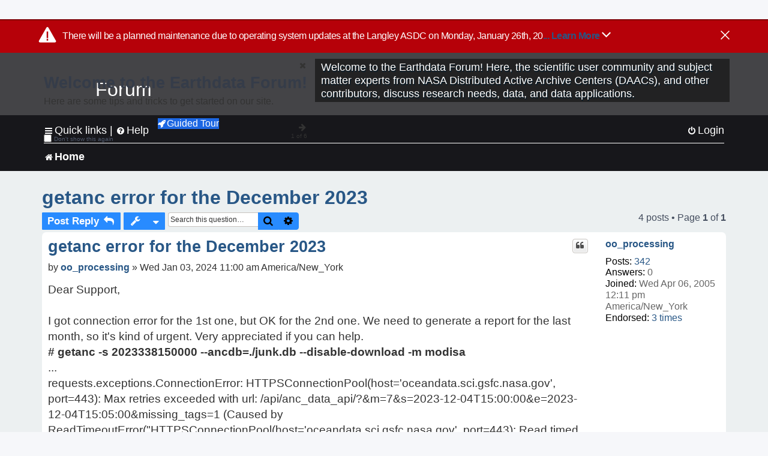

--- FILE ---
content_type: text/html; charset=UTF-8
request_url: https://forum.earthdata.nasa.gov/viewtopic.php?p=17537&sid=5e794ddc7bba40cb6515fabceea512db
body_size: 37690
content:
<!DOCTYPE html>
<html dir="ltr" lang="en-us">
<head>
<meta charset="utf-8" />
<meta http-equiv="X-UA-Compatible" content="IE=edge">
<meta name="viewport" content="width=device-width, initial-scale=1" />
<meta name="google-site-verification" content="xcNHvgwg5nBw1wZ2mw8I2wAQsiZHYdu6Z-XLEcnnZrM" />
<meta name="keywords" content="Data Search, OBDAAC, Ocean">
<title>getanc error for the December 2023 - Earthdata Forum</title>

<!-- Uploading Earthdata UI Library -->
<!-- https://cdn.earthdata.nasa.gov/eui/latest/docs/index.html -->
<!-- Most recent compiled and tested CSS -->
<link href="https://cdn.earthdata.nasa.gov/eui/1.1.7/stylesheets/application.css" rel="stylesheet" />

<!-- Reference JQuery before eui.js-->
<script src="https://ajax.googleapis.com/ajax/libs/jquery/3.5.1/jquery.min.js"></script>
<!-- Latest compiled JavaScript-->
<script src="https://cdn.earthdata.nasa.gov/eui/1.1.7/js/eui.js"></script>

	<link rel="alternate" type="application/atom+xml" title="Feed - Earthdata Forum" href="/app.php/feed?sid=300a36a329c131aa76e354b8f120e356">			<link rel="alternate" type="application/atom+xml" title="Feed - New Questions" href="/app.php/feed/topics?sid=300a36a329c131aa76e354b8f120e356">		<link rel="alternate" type="application/atom+xml" title="Feed - Forum - Home" href="/app.php/feed/forum/7?sid=300a36a329c131aa76e354b8f120e356">	<link rel="alternate" type="application/atom+xml" title="Feed - Question - getanc error for the December 2023" href="/app.php/feed/topic/4957?sid=300a36a329c131aa76e354b8f120e356">	
	<link rel="canonical" href="https://forum.earthdata.nasa.gov/viewtopic.php?t=4957">

<!--
	phpBB style name: asdc
	Based on style:   prosilver (this is the default phpBB3 style)
-->

<!-- CSS files from prosilver  -->
<link href="/styles/prosilver/theme/stylesheet.css?assets_version=118" rel="stylesheet">
<link href="/styles/prosilver/theme/en_us/stylesheet.css" rel="stylesheet">


<link href="/assets/css/font-awesome.min.css?assets_version=118" rel="stylesheet">
<link href="/styles/asdc/theme/stylesheet.css?assets_version=118" rel="stylesheet">
<link href="/styles/asdc/theme/en_us/stylesheet.css?assets_version=118" rel="stylesheet">




<!--[if lte IE 9]>
	<link href="/styles/prosilver/theme/tweaks.css?assets_version=118" rel="stylesheet">
<![endif]-->

<!-- Google Tag Manager -->
<script>(function(w,d,s,l,i){w[l]=w[l]||[];w[l].push({'gtm.start':
new Date().getTime(),event:'gtm.js'});var f=d.getElementsByTagName(s)[0],
j=d.createElement(s),dl=l!='dataLayer'?'&l='+l:'';j.async=true;j.src=
'https://www.googletagmanager.com/gtm.js?id='+i+dl;f.parentNode.insertBefore(j,f);
})(window,document,'script','dataLayer','GTM-WNP7MLF');</script>
<!-- End Google Tag Manager -->


	
<link href="./ext/kinerity/bestanswer/styles/prosilver/theme/bestanswer.css?assets_version=118" rel="stylesheet" media="screen" />
<link href="./ext/paul999/mention/styles/all/theme/mention.css?assets_version=118" rel="stylesheet" media="screen" />
<link href="./ext/phpbb/pages/styles/prosilver/theme/pages_common.css?assets_version=118" rel="stylesheet" media="screen" />
<link href="./ext/robertheim/topictags/styles/prosilver/theme/rh_topictags.css?assets_version=118" rel="stylesheet" media="screen" />
<link href="./ext/sniper/tables/styles/prosilver/theme/tables.css?assets_version=118" rel="stylesheet" media="screen" />



<!-- CSS files from asdc  -->
<link href="/styles/asdc/theme/prosilver_overwrite.css" rel="stylesheet">
<link href="/styles/asdc/theme/custom.css" rel="stylesheet">
<link href="/styles/asdc/theme/toggle-switch.css" rel="stylesheet" />

<!-- Crazy Egg Heat Map Metrics Monitoring script -->
<script type="text/javascript" src="//script.crazyegg.com/pages/scripts/0013/2090.js" async="async"></script>
<script async type="text/javascript" src="https://dap.digitalgov.gov/Universal-Federated-Analytics-Min.js?agency=NASA&subagency=LARC" id="_fed_an_ua_tag"></script>
</head>
<body id="phpbb" class="nojs notouch section-viewtopic ltr ">
	<div id="earthdata-tophat2" style="height: 32px;"></div>

<!-- Google Tag Manager (noscript) -->
<noscript><iframe src="https://www.googletagmanager.com/ns.html?id=GTM-WNP7MLF"
height="0" width="0" style="display:none;visibility:hidden"></iframe></noscript>
<!-- End Google Tag Manager (noscript) -->

<!-- Add the Status banner -->
<div id="earthdata-notification-banner"></div>
<!-- End Status banner -->

<div id="wrap" class="wrap">
	<a id="top" class="top-anchor" accesskey="t"></a>
	<div id="page-header">
		<div class="headerbar" role="banner">
					<div class="inner">
				<div id="site-description" class="site-description">
					<a id="logo" class="logo" href="/viewforum.php?f=7&amp;sid=300a36a329c131aa76e354b8f120e356" title="Home">
						<span class="site_logo">
							<!-- Insert Earthdata Forum text inside logo -->
							<h1>Forum</h1>
						</span>
						<span class="a-tag-alt-text">Home Logo</span>
					</a>
					<p>Welcome to the Earthdata Forum! Here, the scientific user community and subject matter experts from NASA Distributed Active Archive Centers (DAACs), and other contributors, discuss research needs, data, and data applications.</p>
					<p class="skiplink"><a href="#start_here">Skip to content</a></p>
				</div>
			</div>
					</div>
				<div class="navbar" role="navigation">
	<div class="inner">

	<ul id="nav-main" class="nav-main linklist" role="menubar">

		<li id="quick-links" class="quick-links dropdown-container responsive-menu" data-skip-responsive="true">
			<a href="#" class="dropdown-trigger">
				<i class="icon fa-bars fa-fw" aria-hidden="true"></i><span>Quick links</span>
			</a> <span class="verticalSeparator"> |</span>
			<div class="dropdown">
				<div class="pointer"><div class="pointer-inner"></div></div>
				<ul class="dropdown-contents" role="menu">
					
											<li class="separator"></li>
																									<li>
								<a href="./viewforum.php?f=7&noReplies=noResponse&amp;sid=300a36a329c131aa76e354b8f120e356" role="menuitem">
									<i class="icon fa-file-o fa-fw icon-gray" aria-hidden="true"></i><span>Unanswered questions</span>
								</a>
							</li>
							<li>
								<a href="./search.php?search_id=active_topics&amp;sid=300a36a329c131aa76e354b8f120e356" role="menuitem">
									<i class="icon fa-file-o fa-fw icon-blue" aria-hidden="true"></i><span>Active questions</span>
								</a>
							</li>
							
					
										<li class="separator"></li>

									</ul>
			</div>
		</li>

		
<li id="user-guides" class="quick-links dropdown-container responsive-menu" data-skip-responsive="true">
  <a href="#" class="dropdown-trigger">
    <i class="icon fa-question-circle fa-fw" aria-hidden="true"></i><span>Help</span>
  </a>
  <div class="dropdown">
    <div class="pointer">
      <div class="pointer-inner"></div>
    </div>
    <ul class="dropdown-contents" role="menu">
      <li data-last-responsive="true">
        <a href="/app.php/tag/Data+Recipes/AND?&amp;sid=300a36a329c131aa76e354b8f120e356" title="Data recipes" role="menuitem">
            <i class="icon fa-book fa-fw" aria-hidden="true"></i><span>Data Recipes</span>
        </a>
      </li>
      <li data-last-responsive="true">
        <a href="/app.php/tag/FAQ/AND?&amp;sid=300a36a329c131aa76e354b8f120e356" rel="help" title="Frequently Asked Questions" role="menuitem">
          <i class="icon fa-question-circle fa-fw" aria-hidden="true"></i><span>FAQ</span>
          <span class="screen-reader-only">(PDF will open in new tab)</span>
        </a>
      </li>
      <li data-last-responsive="true">
        <a href="https://forum.earthdata.nasa.gov/viewtopic.php?f=7&amp;t=129&amp;sid=300a36a329c131aa76e354b8f120e356" title="Filter Definitions" role="menuitem">
            <i class="icon fa-book fa-fw" aria-hidden="true"></i><span>What do these filter items mean?</span>
        </a>
      </li>
      <li data-last-responsive="true">
        <a href="./viewforum.php?t=6207&amp;sid=300a36a329c131aa76e354b8f120e356" role="menuitem">
          <i class="icon fa-file-o fa-fw icon-gray" aria-hidden="true"></i><span>How to Cite</span>
        </a>
      </li>
      <li data-last-responsive="true">
        <a href="ucp.php?mode=terms&amp;sid=300a36a329c131aa76e354b8f120e356" title="Usage Terms and Copyright" role="menuitem" rel="nofollow noopener" target="_blank">
          <i class="icon fa-book fa-fw" aria-hidden="true"></i><span>Usage Terms and Copyright</span>
        </a>
      </li>
      <li data-last-responsive="true">
        <a href="/ext/asdc/asdc/files/userguide.pdf?sid=300a36a329c131aa76e354b8f120e356" title="General User Guide" role="menuitem" rel="nofollow noopener" target="_blank">
          <i class="icon fa-file-pdf-o" aria-hidden="true"></i><span>General User Guide</span>
          <span class="screen-reader-only">(PDF will open in new tab)</span>
        </a>
      
                  </li>
      
    </ul>
  </div>
</li>		<button class="eui-btn guided-tour-button" id="guided-tour-modal-button" name="guided_tour_modal" href="#guided_tour_modal"><i class="icon fa-rocket" aria-hidden="true"></i>Guided Tour</button>
			<div id="guided_tour_modal" class="eui-modal-content tour-modals">
				<span style="float: right;" ><i class="icon fa-close" id="guided-tour-close" aria-hidden="true"></i></span>
				<h2 class="first confirm_redirect_link-text" style="font-size: 1.7rem; text-transform: none;">Welcome to the Earthdata Forum!</h2>
				<p id="tour_modal_content" style="font-size: 1rem; word-wrap: normal;">
				Here are some tips and tricks to get you started:
				</p>
				<img src=" " id="tour_modal_image"></img>
				<div>
					<div id="tour_buttons">
						<button id="guided-tour-modal-button-previous" name="guided_tour_modal2" href="#guided_tour_modal2"><i class="icon fa-arrow-left" aria-hidden="true"></i></button>
						<button id="guided-tour-modal-button-next" name="guided_tour_modal2" href="#guided_tour_modal2"><i class="icon fa-arrow-right" aria-hidden="true"></i></button>
					</div><br>
					
					<div id="tour-pagination">
					</div>
					
					<div id="do-not-show-div">
						<input type="checkbox" id="do-not-show" name="do-not-show" value="1">
						<label id="do-not-show-label" for="do-not-show"> Don't show this again</label><br>
					</div>
				</div>
			</div>
		
		<!-- <li data-last-responsive="true">
			<a rel="help" title="Frequently Asked Questions" role="menuitem">
				<i class="icon fa-book fa-fw" aria-hidden="true"></i><span>Data Recipes</span>
			</a>
		</li> -->


				
			<li class="rightside"  data-skip-responsive="true">
			<a href="./ucp.php?mode=login&amp;redirect=viewtopic.php%3Fp%3D17537&amp;sid=300a36a329c131aa76e354b8f120e356" title="Login" accesskey="x" role="menuitem">
				<i class="icon fa-power-off fa-fw" aria-hidden="true"></i><span>Login</span>
			</a>
		</li>
						</ul>

	<ul id="nav-breadcrumbs" class="nav-breadcrumbs linklist navlinks" role="menubar">
				
		
		<li class="breadcrumbs" itemscope itemtype="https://schema.org/BreadcrumbList">

			
							<span class="crumb" itemtype="https://schema.org/ListItem" itemprop="itemListElement" itemscope><a itemprop="item" href="/viewforum.php?f=7&amp;sid=300a36a329c131aa76e354b8f120e356" accesskey="h" data-navbar-reference="index"><i class="icon fa-home fa-fw"></i><span itemprop="name">Home</span></a><meta itemprop="position" content="1" /></span>
		
																	

					</li>

		
					<li class="rightside responsive-search">
				<a href="./search.php?sid=300a36a329c131aa76e354b8f120e356" title="View the advanced search options" role="menuitem">
					<i class="icon fa-search fa-fw" aria-hidden="true"></i><span class="sr-only">Search</span>
				</a>
			</li>
			</ul>

	</div>
</div>
	</div>

	
	<a id="start_here" class="anchor"></a>
	<div id="page-body" class="page-body" role="main">
		
		<script>document.cookie = 'postingSelectedTags=; SameSite=Strict; expires=Thu, 01 Jan 1970 00:00:01 GMT;';</script>
<h2 class="topic-title"><a href="./viewtopic.php?t=4957&amp;sid=300a36a329c131aa76e354b8f120e356">getanc error for the December 2023</a></h2>
<!-- NOTE: remove the style="display: none" when you want to have the forum description on the topic body -->
<div style="display: none !important;">Use this Forum to find information on, or ask a question about, NASA Earth Science data.<br /></div>
<input type="hidden" id="favorite_user_id" name="favorite_user_id" value="1">


<div class="action-bar bar-top">
	
			<a href="./posting.php?mode=reply&amp;t=4957&amp;sid=300a36a329c131aa76e354b8f120e356" class="button" title="Post a reply">
							<span>Post Reply</span> <i class="icon fa-reply fa-fw" aria-hidden="true"></i>
					</a>
	
			<div class="dropdown-container dropdown-button-control topic-tools">
		<span title="Question tools" class="button button-secondary dropdown-trigger dropdown-select">
			<i class="icon fa-wrench fa-fw" aria-hidden="true"></i>
			<span class="caret"><i class="icon fa-sort-down fa-fw" aria-hidden="true"></i></span>
		</span>
		<div class="dropdown">
			<div class="pointer"><div class="pointer-inner"></div></div>
			<ul class="dropdown-contents">
																												<li>
					<a href="./viewtopic.php?t=4957&amp;sid=300a36a329c131aa76e354b8f120e356&amp;view=print" title="Print view" accesskey="p">
						<i class="icon fa-print fa-fw" aria-hidden="true"></i><span>Print view</span>
					</a>
				</li>
											</ul>
		</div>
	</div>
	
			<div class="search-box" role="search">
			<form method="get" id="topic-search" action="./search.php?sid=300a36a329c131aa76e354b8f120e356">
			<fieldset>
			<legend style="display:none;">Search</legend>
				<input class="inputbox search tiny"  type="search" name="keywords" id="search_keywords" size="20" placeholder="Search this question…" title="Search"/>
				<button class="button button-search" type="submit" title="Search">
					<i class="icon fa-search fa-fw" aria-hidden="true"></i><span class="sr-only">Search</span>
				</button>
				<a href="./search.php?sid=300a36a329c131aa76e354b8f120e356" class="button button-search-end" title="Advanced search">
					<i class="icon fa-cog fa-fw" aria-hidden="true"></i><span class="sr-only">Advanced search</span>
				</a>
				<input type="hidden" name="t" value="4957" />
<input type="hidden" name="sf" value="msgonly" />
<input type="hidden" name="sid" value="300a36a329c131aa76e354b8f120e356" />

			</fieldset>
			</form>
		</div>
	
	
			<div class="pagination">
			4 posts
							&bull; Page <strong>1</strong> of <strong>1</strong>
					</div>
		</div>




			<div id="p17532" class="post has-profile bg2">
		<div  class="inner ">

		<dl class="postprofile" id="profile17532">
			<dt class="no-profile-rank no-avatar">
				<div class="avatar-container">
																			</div>
								<a href="./memberlist.php?mode=viewprofile&amp;u=2663&amp;sid=300a36a329c131aa76e354b8f120e356" class="username">oo_processing</a>							</dt>

									
		<dd class="profile-posts"><strong>Posts:</strong> <a href="./search.php?author_id=2663&amp;sr=posts&amp;sid=300a36a329c131aa76e354b8f120e356">342</a></dd>		<dd class="profile-joined"><strong>Joined:</strong> Wed Apr 06, 2005 12:11 pm America/New_York</dd>		
		
		
<dd id="list_inner_hidden_container_17532" jxdom-closest="dl.postprofile" jxdom-find="dd.profile-joined" jxdom-action="before" >
<div class="profile-answers"><strong>Answers:</strong> 0</div>
</dd>
				    <!-- <dd class="profile-posts" data-user-give-id="2663"><strong>Has&nbsp;endorsed:</strong> <a href="/app.php/thankslist/givens/2663/true?tslash=&amp;sid=300a36a329c131aa76e354b8f120e356">10 times</a></dd> -->
    <dd class="profile-posts" data-user-receive-id="2663"><strong>Endorsed:</strong> <a href="/app.php/thankslist/givens/2663/false?tslash=&amp;sid=300a36a329c131aa76e354b8f120e356">3 times</a></dd>

						
		</dl>

		<div class="postbody">
						<div id="post_content17532">

						<h3 class="first"><a href="#p17532">getanc error for the December 2023</a></h3>
			
																<ul class="post-buttons">
																																									<li>
							<a href="./posting.php?mode=quote&amp;p=17532&amp;sid=300a36a329c131aa76e354b8f120e356" title="Reply with quote" class="button button-icon-only">
								<i class="icon fa-quote-left fa-fw" aria-hidden="true"></i><span class="sr-only">Quote</span>
							</a>
						</li>
															</ul>
							<ul style="float:right; list-style: none; padding-right: 3px">
	</ul>

						<p class="author">
								<span class="responsive-hide">by <strong><a href="./memberlist.php?mode=viewprofile&amp;u=2663&amp;sid=300a36a329c131aa76e354b8f120e356" class="username">oo_processing</a></strong> &raquo; </span>Wed Jan 03, 2024 11:00 am America/New_York
			</p>
			
			
			
			<div class="content">Dear Support,<br>
<br>
I got connection error for the 1st one, but OK for the 2nd one. We need to generate a report for the last month, so it's kind of urgent. Very appreciated if you can help.<br>
<strong class="text-strong"># getanc -s 2023338150000 --ancdb=./junk.db --disable-download -m modisa</strong><br>
...<br>
requests.exceptions.ConnectionError: HTTPSConnectionPool(host='oceandata.sci.gsfc.nasa.gov', port=443): Max retries exceeded with url: /api/anc_data_api/?&amp;m=7&amp;s=2023-12-04T15:00:00&amp;e=2023-12-04T15:05:00&amp;missing_tags=1 (Caused by ReadTimeoutError("HTTPSConnectionPool(host='oceandata.sci.gsfc.nasa.gov', port=443): Read timed out. (read timeout=10.0)"))<br>
<br>
<strong class="text-strong"># getanc -s 2023308150000 --ancdb=./junk.db --disable-download -m modisa<br>
./junk.db</strong><br>
icefile=/shares/cms_optics/apps/seadas/ocssw/V2023.2/var/anc/2023/308/20231104120000-CMC-L4_GHRSST-SSTfnd-CMC0.1deg-GLOB-v02.0-fv03.0.nc<br>
met1=/shares/cms_optics/apps/seadas/ocssw/V2023.2/var/anc/2023/308/GMAO_MERRA2.20231104T150000.MET.nc<br>
met2=/shares/cms_optics/apps/seadas/ocssw/V2023.2/var/anc/2023/308/GMAO_MERRA2.20231104T150000.MET.nc<br>
met3=/shares/cms_optics/apps/seadas/ocssw/V2023.2/var/anc/2023/308/GMAO_MERRA2.20231104T160000.MET.nc<br>
ozone1=/shares/cms_optics/apps/seadas/ocssw/V2023.2/var/anc/2023/308/GMAO_MERRA2.20231104T150000.MET.nc<br>
ozone2=/shares/cms_optics/apps/seadas/ocssw/V2023.2/var/anc/2023/308/GMAO_MERRA2.20231104T150000.MET.nc<br>
ozone3=/shares/cms_optics/apps/seadas/ocssw/V2023.2/var/anc/2023/308/GMAO_MERRA2.20231104T160000.MET.nc<br>
sstfile=/shares/cms_optics/apps/seadas/ocssw/V2023.2/var/anc/2023/308/20231104120000-CMC-L4_GHRSST-SSTfnd-CMC0.1deg-GLOB-v02.0-fv03.0.nc<br>
<br>
Thanks.<br>
Yuyuan</div>

			
			
									
						<div id='list_thanks17532'>
</div>
<div id='div_post_reput17532'>
</div>
			
			<hr/>
<strong>Filters:</strong>
	<div class="rh_tag"><a href="/app.php/tag/Data+Search?sid=300a36a329c131aa76e354b8f120e356">Data Search</a></div>
	<div class="rh_tag"><a href="/app.php/tag/OBDAAC?sid=300a36a329c131aa76e354b8f120e356">OBDAAC</a></div>
	<div class="rh_tag"><a href="/app.php/tag/Ocean?sid=300a36a329c131aa76e354b8f120e356">Ocean</a></div>
			</div>

		</div>

				<div class="back2top">
						<a href="#top" class="top" title="Top">
				<i class="icon fa-chevron-circle-up fa-fw icon-gray" aria-hidden="true"></i>
				<span class="sr-only">Top</span>
			</a>
					</div>
		
		</div>
	</div>

	<hr class="divider" />
				<div id="p17535" class="post has-profile bg1">
		<div  class="inner ">

		<dl class="postprofile" id="profile17535">
			<dt class="has-profile-rank no-avatar">
				<div class="avatar-container">
																			</div>
								<a href="./memberlist.php?mode=viewprofile&amp;u=721&amp;sid=300a36a329c131aa76e354b8f120e356" style="color: #000000;" class="username-coloured-post">OB ODPS - towens</a>							</dt>

						<dd class="profile-rank">Subject Matter Expert<br /><img src="./images/ranks/asdc_ranks/SMEsmallLng.png" alt="Subject Matter Expert" title="Subject Matter Expert" /></dd>			
		<dd class="profile-posts"><strong>Posts:</strong> <a href="./search.php?author_id=721&amp;sr=posts&amp;sid=300a36a329c131aa76e354b8f120e356">476</a></dd>		<dd class="profile-joined"><strong>Joined:</strong> Fri Feb 05, 2021 9:17 am America/New_York</dd>		
		
		
<dd id="list_inner_hidden_container_17535" jxdom-closest="dl.postprofile" jxdom-find="dd.profile-joined" jxdom-action="before" >
<div class="profile-answers"><strong>Answers:</strong> 0</div>
</dd>
				    <!-- <dd class="profile-posts" data-user-give-id="721"><strong>Has&nbsp;endorsed:</strong> <a href="/app.php/thankslist/givens/721/true?tslash=&amp;sid=300a36a329c131aa76e354b8f120e356">1 time</a></dd> -->
    <dd class="profile-posts" data-user-receive-id="721"><strong>Endorsed:</strong> <a href="/app.php/thankslist/givens/721/false?tslash=&amp;sid=300a36a329c131aa76e354b8f120e356">10 times</a></dd>

						
		</dl>

		<div class="postbody">
						<div id="post_content17535">

						<h3 ><a href="#p17535">Re: getanc error for the December 2023</a></h3>
			
																<ul class="post-buttons">
																																									<li>
							<a href="./posting.php?mode=quote&amp;p=17535&amp;sid=300a36a329c131aa76e354b8f120e356" title="Reply with quote" class="button button-icon-only">
								<i class="icon fa-quote-left fa-fw" aria-hidden="true"></i><span class="sr-only">Quote</span>
							</a>
						</li>
															</ul>
							<ul style="float:right; list-style: none; padding-right: 3px">
	</ul>

						<p class="author">
								<span class="responsive-hide">by <strong><a href="./memberlist.php?mode=viewprofile&amp;u=721&amp;sid=300a36a329c131aa76e354b8f120e356" style="color: #000000;" class="username-coloured-post">OB ODPS - towens</a></strong> &raquo; </span>Wed Jan 03, 2024 12:43 pm America/New_York
			</p>
			
			
			
			<div class="content">I can reproduce the error on my desktop. <br>
<br>
I don't know why the API doesn't handle it better, but data day 2023 338 = 2023-12-04. The refined MERRA2 Ancillary data are released monthly, typically after the 21st of the following month, so it is too soon for December data.<br>
<br>
Try that query after 2024-01-21.<br>
<br>
In the mean time, can use the GMAO_FP NRT ancillary to process that day.<br>
<br>
I'll report the API issue to the web admins.<br>
<br>
Tommy</div>

			
			
									
						<div id='list_thanks17535'>
</div>
<div id='div_post_reput17535'>
</div>
			
						</div>

		</div>

				<div class="back2top">
						<a href="#top" class="top" title="Top">
				<i class="icon fa-chevron-circle-up fa-fw icon-gray" aria-hidden="true"></i>
				<span class="sr-only">Top</span>
			</a>
					</div>
		
		</div>
	</div>

	<hr class="divider" />
				<div id="p17536" class="post has-profile bg2">
		<div  class="inner ">

		<dl class="postprofile" id="profile17536">
			<dt class="has-profile-rank no-avatar">
				<div class="avatar-container">
																			</div>
								<a href="./memberlist.php?mode=viewprofile&amp;u=721&amp;sid=300a36a329c131aa76e354b8f120e356" style="color: #000000;" class="username-coloured-post">OB ODPS - towens</a>							</dt>

						<dd class="profile-rank">Subject Matter Expert<br /><img src="./images/ranks/asdc_ranks/SMEsmallLng.png" alt="Subject Matter Expert" title="Subject Matter Expert" /></dd>			
		<dd class="profile-posts"><strong>Posts:</strong> <a href="./search.php?author_id=721&amp;sr=posts&amp;sid=300a36a329c131aa76e354b8f120e356">476</a></dd>		<dd class="profile-joined"><strong>Joined:</strong> Fri Feb 05, 2021 9:17 am America/New_York</dd>		
		
		
<dd id="list_inner_hidden_container_17536" jxdom-closest="dl.postprofile" jxdom-find="dd.profile-joined" jxdom-action="before" >
<div class="profile-answers"><strong>Answers:</strong> 0</div>
</dd>
				    <!-- <dd class="profile-posts" data-user-give-id="721"><strong>Has&nbsp;endorsed:</strong> <a href="/app.php/thankslist/givens/721/true?tslash=&amp;sid=300a36a329c131aa76e354b8f120e356">1 time</a></dd> -->
    <dd class="profile-posts" data-user-receive-id="721"><strong>Endorsed:</strong> <a href="/app.php/thankslist/givens/721/false?tslash=&amp;sid=300a36a329c131aa76e354b8f120e356">10 times</a></dd>

						
		</dl>

		<div class="postbody">
						<div id="post_content17536">

						<h3 ><a href="#p17536">Re: getanc error for the December 2023</a></h3>
			
																<ul class="post-buttons">
																																									<li>
							<a href="./posting.php?mode=quote&amp;p=17536&amp;sid=300a36a329c131aa76e354b8f120e356" title="Reply with quote" class="button button-icon-only">
								<i class="icon fa-quote-left fa-fw" aria-hidden="true"></i><span class="sr-only">Quote</span>
							</a>
						</li>
															</ul>
							<ul style="float:right; list-style: none; padding-right: 3px">
	</ul>

						<p class="author">
								<span class="responsive-hide">by <strong><a href="./memberlist.php?mode=viewprofile&amp;u=721&amp;sid=300a36a329c131aa76e354b8f120e356" style="color: #000000;" class="username-coloured-post">OB ODPS - towens</a></strong> &raquo; </span>Wed Jan 03, 2024 1:19 pm America/New_York
			</p>
			
			
			
			<div class="content">web admins have a workaround while they work on the reponse time:<br>
add --timeout=30 to allow the API to find the NRT data.<br>
<br>
<strong class="text-strong">getanc -s 2023338150000 <span style="color:#FF0000">--timeout=30</span> --ancdb=./junk.db --disable-download -m modisa</strong><br>
./junk.db<br>
icefile=/accounts/towens/SeaDAS/ocssw/var/anc/2023/338/20231204120000-CMC-L4_GHRSST-SSTfnd-CMC0.1deg-GLOB-v02.0-fv03.0.nc<br>
met1=/accounts/towens/SeaDAS/ocssw/var/anc/2023/338/GMAO_FP.20231204T150000.MET.NRT.nc<br>
met2=/accounts/towens/SeaDAS/ocssw/var/anc/2023/338/GMAO_FP.20231204T150000.MET.NRT.nc<br>
met3=/accounts/towens/SeaDAS/ocssw/var/anc/2023/338/GMAO_FP.20231204T180000.MET.NRT.nc<br>
ozone1=/accounts/towens/SeaDAS/ocssw/var/anc/2023/338/GMAO_FP.20231204T150000.MET.NRT.nc<br>
ozone2=/accounts/towens/SeaDAS/ocssw/var/anc/2023/338/GMAO_FP.20231204T150000.MET.NRT.nc<br>
ozone3=/accounts/towens/SeaDAS/ocssw/var/anc/2023/338/GMAO_FP.20231204T180000.MET.NRT.nc<br>
sstfile=/accounts/towens/SeaDAS/ocssw/var/anc/2023/338/20231204120000-CMC-L4_GHRSST-SSTfnd-CMC0.1deg-GLOB-v02.0-fv03.0.nc<br>
<br>
Tommy</div>

			
			
									
						<div id='list_thanks17536'>
</div>
<div id='div_post_reput17536'>
</div>
			
						</div>

		</div>

				<div class="back2top">
						<a href="#top" class="top" title="Top">
				<i class="icon fa-chevron-circle-up fa-fw icon-gray" aria-hidden="true"></i>
				<span class="sr-only">Top</span>
			</a>
					</div>
		
		</div>
	</div>

	<hr class="divider" />
				<div id="p17537" class="post has-profile bg1">
		<div  class="inner ">

		<dl class="postprofile" id="profile17537">
			<dt class="no-profile-rank no-avatar">
				<div class="avatar-container">
																			</div>
								<a href="./memberlist.php?mode=viewprofile&amp;u=2663&amp;sid=300a36a329c131aa76e354b8f120e356" class="username">oo_processing</a>							</dt>

									
		<dd class="profile-posts"><strong>Posts:</strong> <a href="./search.php?author_id=2663&amp;sr=posts&amp;sid=300a36a329c131aa76e354b8f120e356">342</a></dd>		<dd class="profile-joined"><strong>Joined:</strong> Wed Apr 06, 2005 12:11 pm America/New_York</dd>		
		
		
<dd id="list_inner_hidden_container_17537" jxdom-closest="dl.postprofile" jxdom-find="dd.profile-joined" jxdom-action="before" >
<div class="profile-answers"><strong>Answers:</strong> 0</div>
</dd>
				    <!-- <dd class="profile-posts" data-user-give-id="2663"><strong>Has&nbsp;endorsed:</strong> <a href="/app.php/thankslist/givens/2663/true?tslash=&amp;sid=300a36a329c131aa76e354b8f120e356">10 times</a></dd> -->
    <dd class="profile-posts" data-user-receive-id="2663"><strong>Endorsed:</strong> <a href="/app.php/thankslist/givens/2663/false?tslash=&amp;sid=300a36a329c131aa76e354b8f120e356">3 times</a></dd>

						
		</dl>

		<div class="postbody">
						<div id="post_content17537">

						<h3 ><a href="#p17537">Re: getanc error for the December 2023</a></h3>
			
																<ul class="post-buttons">
																																									<li>
							<a href="./posting.php?mode=quote&amp;p=17537&amp;sid=300a36a329c131aa76e354b8f120e356" title="Reply with quote" class="button button-icon-only">
								<i class="icon fa-quote-left fa-fw" aria-hidden="true"></i><span class="sr-only">Quote</span>
							</a>
						</li>
															</ul>
							<ul style="float:right; list-style: none; padding-right: 3px">
	</ul>

						<p class="author">
								<span class="responsive-hide">by <strong><a href="./memberlist.php?mode=viewprofile&amp;u=2663&amp;sid=300a36a329c131aa76e354b8f120e356" class="username">oo_processing</a></strong> &raquo; </span>Wed Jan 03, 2024 2:27 pm America/New_York
			</p>
			
			
			
			<div class="content">It works, thank you, Tommy.</div>

			
			
									
						<div id='list_thanks17537'>
</div>
<div id='div_post_reput17537'>
</div>
			
						</div>

		</div>

				<div class="back2top">
						<a href="#top" class="top" title="Top">
				<i class="icon fa-chevron-circle-up fa-fw icon-gray" aria-hidden="true"></i>
				<span class="sr-only">Top</span>
			</a>
					</div>
		
		</div>
	</div>

	<hr class="divider" />
	

	<div class="action-bar bar-bottom">
	
			<a href="./posting.php?mode=reply&amp;t=4957&amp;sid=300a36a329c131aa76e354b8f120e356" class="button" title="Post a reply">
							<span>Post Reply</span> <i class="icon fa-reply fa-fw" aria-hidden="true"></i>
					</a>
		
		<div class="dropdown-container dropdown-button-control topic-tools">
		<span title="Question tools" class="button button-secondary dropdown-trigger dropdown-select">
			<i class="icon fa-wrench fa-fw" aria-hidden="true"></i>
			<span class="caret"><i class="icon fa-sort-down fa-fw" aria-hidden="true"></i></span>
		</span>
		<div class="dropdown">
			<div class="pointer"><div class="pointer-inner"></div></div>
			<ul class="dropdown-contents">
																												<li>
					<a href="./viewtopic.php?t=4957&amp;sid=300a36a329c131aa76e354b8f120e356&amp;view=print" title="Print view" accesskey="p">
						<i class="icon fa-print fa-fw" aria-hidden="true"></i><span>Print view</span>
					</a>
				</li>
											</ul>
		</div>
	</div>

			<form method="post" action="./viewtopic.php?t=4957&amp;sid=300a36a329c131aa76e354b8f120e356">
		<div class="dropdown-container dropdown-container-left dropdown-button-control sort-tools">
	<span title="Display and sorting options" class="button button-secondary dropdown-trigger dropdown-select">
		<i class="icon fa-sort-amount-asc fa-fw" aria-hidden="true"></i>
		<span class="caret"><i class="icon fa-sort-down fa-fw" aria-hidden="true"></i></span>
	</span>
	<div class="dropdown hidden">
		<div class="pointer"><div class="pointer-inner"></div></div>
		<div class="dropdown-contents">
			<fieldset class="display-options">
			<legend style="display:none;">SORT</legend>
							<label>Display: <select name="st" id="st"><option value="0" selected="selected">All posts</option><option value="1">1 day</option><option value="7">7 days</option><option value="14">2 weeks</option><option value="30">1 month</option><option value="90">3 months</option><option value="180">6 months</option><option value="365">1 year</option></select></label>
								<label>Sort by: <select name="sk" id="sk"><option value="a">Author</option><option value="t" selected="selected">Post time</option><option value="s">Subject</option></select></label>
				<label>Direction: <select name="sd" id="sd"><option value="a" selected="selected">Ascending</option><option value="d">Descending</option></select></label>
								<hr class="dashed" />
				<input type="submit" class="button2" name="sort" value="Go" />
						</fieldset>
		</div>
	</div>
</div>


		</form>
	
	
	
			<div class="pagination">
			4 posts
							&bull; Page <strong>1</strong> of <strong>1</strong>
					</div>
	</div>


<div class="action-bar actions-jump">
		<p class="jumpbox-return">
		<a href="./viewforum.php?f=7&amp;sid=300a36a329c131aa76e354b8f120e356" class="left-box arrow-left" accesskey="r">
			<i class="icon fa-angle-left fa-fw icon-black" aria-hidden="true"></i><span>Return to “Home”</span>
		</a>
	</p>
	
		<div class="jumpbox dropdown-container dropdown-container-right dropdown-up dropdown-left dropdown-button-control" id="jumpbox">
			<span title="Jump to" class="button button-secondary dropdown-trigger dropdown-select">
				<span>Jump to</span>
				<span class="caret"><i class="icon fa-sort-down fa-fw" aria-hidden="true"></i></span>
			</span>
		<div class="dropdown">
			<div class="pointer"><div class="pointer-inner"></div></div>
			<ul class="dropdown-contents">
																				<li><a href="./viewforum.php?f=7&amp;sid=300a36a329c131aa76e354b8f120e356" class="jumpbox-forum-link"> <span> Home</span></a></li>
											</ul>
		</div>
	</div>

	</div>


			</div>


<div id="page-footer" class="page-footer" role="contentinfo">
	<div class="navbar" role="navigation">
	<div class="inner">

	<ul id="nav-footer" class="nav-footer linklist" role="menubar">
		<li class="breadcrumbs">
									<span class="crumb"><a href="/viewforum.php?f=7&amp;sid=300a36a329c131aa76e354b8f120e356" data-navbar-reference="index"><i class="icon fa-home fa-fw" aria-hidden="true"></i><span>Home</span></a></span>					</li>
		
				<li class="rightside">All times are <span title="America/New York">UTC-05:00</span></li>
														<li class="rightside">
			<a href="/app.php/daac-resources?sid=300a36a329c131aa76e354b8f120e356" role="menuitem">
				<i class="icon fa-archive fa-fw" aria-hidden="true"></i><span>NASA Distributed Active Archive Centers (DAACs) and Forum Contributors</span>
			</a>
		</li>
								</ul>

	</div>
</div>

	<div class="copyright">
				<p class="footer-row">
			<span class="footer-copyright">Powered by <a href="https://www.phpbb.com/">phpBB</a>&reg; Forum Software &copy; phpBB Limited</span>
		</p>
						<p class="footer-row">
			<a class="footer-link" href="./ucp.php?mode=privacy&amp;sid=300a36a329c131aa76e354b8f120e356" title="Privacy Policy">
				<span class="footer-link-text">Privacy Policy</span>
			</a>
			|
			<a class="footer-link" href="./ucp.php?mode=terms&amp;sid=300a36a329c131aa76e354b8f120e356" title="Usage Terms and Copyright">
				<span class="footer-link-text">Usage Terms and Copyright</span>
			</a>
			|
			<a class="footer-link" href="https://www.nasa.gov/accessibility/" title="Accessibility">
				<span class="footer-link-text">Accessibility</span>
			</a>
			|
			<a class="footer-link" href="./ucp.php?mode=login&amp;launchpad=true&amp;sid=300a36a329c131aa76e354b8f120e356" title="Moderators">
				<span class="footer-link-text">Moderators</span>
			</a>
		</p>
					</div>

	<div id="darkenwrapper" class="darkenwrapper" data-ajax-error-title="AJAX error" data-ajax-error-text="Something went wrong when processing your request." data-ajax-error-text-abort="User aborted request." data-ajax-error-text-timeout="Your request timed out; please try again." data-ajax-error-text-parsererror="Something went wrong with the request and the server returned an invalid reply.">
		<div id="darken" class="darken">&nbsp;</div>
	</div>

	<div id="phpbb_alert" class="phpbb_alert" data-l-err="Error" data-l-timeout-processing-req="Request timed out.">
		<a href="#" class="alert_close">
			<i class="icon fa-times-circle fa-fw" aria-hidden="true"></i>
			<span class="a-tag-alt-text">Close Alert</span>
		</a>
		<span class="alert_title">&nbsp;</span><p class="alert_text"></p>
	</div>
	<div id="phpbb_confirm" class="phpbb_alert">
		<a href="#" class="alert_close">
			<i class="icon fa-times-circle fa-fw" aria-hidden="true"></i>
			<span class="a-tag-alt-text">Close Alert</span>
		</a>
		<div class="alert_text"></div>
	</div>
</div>

</div>

<div>
	<a id="bottom" class="anchor" accesskey="z"></a>
	</div>

<script src="/assets/javascript/jquery-3.6.0.min.js?assets_version=118"></script>
<script src="/assets/javascript/core.js?assets_version=118"></script>



<script src="./ext/kinerity/bestanswer/styles/all/template/jxtools.js?assets_version=118"></script>
<script src="./ext/kinerity/bestanswer/styles/all/template/jxtools.js?assets_version=118"></script>
<script src="./ext/kinerity/bestanswer/styles/all/template/jxtools.js?assets_version=118"></script>
<script src="./ext/kinerity/bestanswer/styles/all/template/jxtools.js?assets_version=118"></script>
<script src="./styles/prosilver/template/forum_fn.js?assets_version=118"></script>
<script src="./styles/prosilver/template/ajax.js?assets_version=118"></script>



<!-- CUSTOM CODE HERE -->

<!-- Earthdata Tophat2 -->
<script src="https://cdn.earthdata.nasa.gov/tophat2/tophat2.js"
        id="earthdata-tophat-script"
        data-show-fbm="true"
        data-fbm-subject-line="[FORUM] Application Help - Select Post a New Question for help with data or services"
        data-show-status="true"></script>
<!-- Earthdata Feedback Module -->
<script type="text/javascript" src="https://fbm.earthdata.nasa.gov/for/Earthdata%20Forum/feedback.js"></script>
<script type="text/javascript">feedback.init({showIcon: false});</script>
<!-- Earthdata Banner Widget -->
<script src="https://status.earthdata.nasa.gov/assets/banner_widget.js"></script>
<!-- Earthdata UI Lean Modal -->
<script src="/scripts/lean_modal.js"></script>

<!-- This will include all references to custom js files in the scripts folder -->
<script src="/scripts/helpers.js"></script>
<script src="/scripts/global_variables.js"></script>
<script src="/scripts/styles.js"></script>
<script src="/scripts/main.js" type="module"></script>
<!-- END OF CUSTOM CODE -->

</body>
</html>


--- FILE ---
content_type: text/html; charset=UTF-8
request_url: https://forum.earthdata.nasa.gov/_custom_get_topic_id.php?postId=17537&sid=5e794ddc7bba40cb6515fabceea512db
body_size: 4
content:
4957

--- FILE ---
content_type: text/html; charset=UTF-8
request_url: https://forum.earthdata.nasa.gov/_custom_get_topic_id.php?postId=17537&sid=5e794ddc7bba40cb6515fabceea512db
body_size: 4
content:
4957